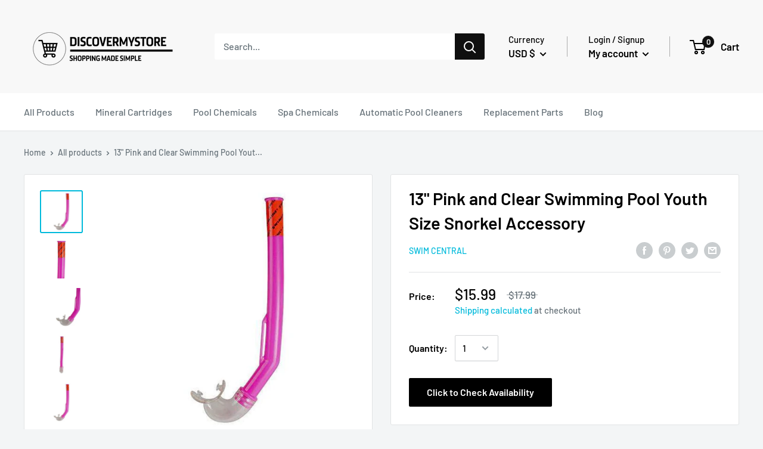

--- FILE ---
content_type: text/javascript
request_url: https://reallyfreegeoip.org/json/?callback=jQuery37106270213040276373_1769267515663&_=1769267515664
body_size: 69
content:
jQuery37106270213040276373_1769267515663({"ip":"52.15.73.175","country_code":"US","country_name":"United States","region_code":"OH","region_name":"Ohio","city":"Columbus","zip_code":"43215","time_zone":"America/New_York","latitude":39.9625,"longitude":-83.0061,"metro_code":535});